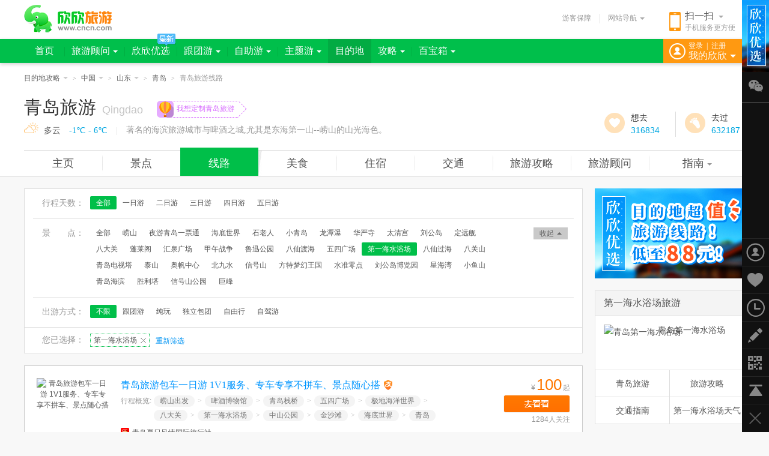

--- FILE ---
content_type: text/html; charset=GBK
request_url: https://qingdao.cncn.com/xianlu-6977
body_size: 7077
content:
<!doctype html><html><head> <meta charset="gbk"> <meta http-equiv="X-UA-Compatible" content="IE=edge,chrome=1"> <title>青岛第一海水浴场旅游_青岛第一海水浴场旅游线路</title>  <meta name="description" content="青岛旅游网为您提供欣欣优质旅行社发布的青岛和青岛周边的线路" />     <link href="//s.cncnimg.cn/css/comm_v7.css?201102" rel="stylesheet" type="text/css" />    <link href="//s.cncnimg.cn/css/city2016/common_2016.css?201102" rel="stylesheet" type="text/css" />      <link href="//s.cncnimg.cn/css/img_v7/comm_v7_sidebar.css?201102" rel="stylesheet" type="text/css"> </head><body ><div class="head"> <div class="head_con"> <div class="logo"> <a href="https://www.cncn.com/" title="欣欣旅游网" onClick="_czc.push(['_trackEvent','nav_hits','logo']);"></a> </div>   <div class="on_city" style="display:none"> <strong><i></i>北京<s></s></strong> <div class="hide_box" id="city_tip">  <div class="tag_nav_con" uri="https://www.cncn.com"> </div> </div> </div>   <div class="ewm"> <i></i> <b>扫一扫</b> <s></s> <span>手机服务更方便</span> </div>  <div class="other"> <a href="https://www.cncn.com/baozhang/" class="ykbz" target="_blank" onClick="_czc.push(['_trackEvent','nav_hits','baozhang']);">游客保障</a> <div class="line"></div> <div class="web_nav"> <span>网站导航<i></i></span> </div> </div> </div></div><script src="//s.cncnimg.cn/js/jquery-1.10.2.min.js"></script><script src="//s.cncnimg.cn/js/jquery-cookie.js"></script><script src="//s.cncnimg.cn/js/menu_common.js?191112"></script><script> var www_url = 'https://www.cncn.com'; var s_url = '//s.cncnimg.cn'; var abroad_url = 'https://abroad.cncn.com'; var local_zone = 'beijing'; menu_common(); web_nav();</script>  <script> var now_url = ""; </script> <div class="head_city"> <div class="ndwz">     <span class="world">  <a href="javascript:;" class="sub">目的地攻略<i></i></a> <div class="hide_box">    <a href="https://abroad.cncn.com/yazhou/">亚洲</a>  <a href="https://abroad.cncn.com/ouzhou/">欧洲</a>  <a href="https://abroad.cncn.com/dayangzhou/">大洋洲</a>  <a href="https://abroad.cncn.com/beimeizhou/">北美洲</a>  <a href="https://abroad.cncn.com/nanmeizhou/">南美洲</a>  <a href="https://abroad.cncn.com/feizhou/">非洲</a>          </div> </span>   <sub>&gt;</sub>     <span class="prov">  <a href="https://www.cncn.com/place/" class="sub">中国<i></i></a> <div class="hide_box">      <a href="https://beijing.cncn.com">北京</a>  <a href="https://tianjin.cncn.com">天津</a>  <a href="https://hebei.cncn.com">河北</a>  <a href="https://shanxi.cncn.com">山西</a>  <a href="https://neimenggu.cncn.com">内蒙古</a>  <a href="https://liaoning.cncn.com">辽宁</a>  <a href="https://jilin.cncn.com">吉林</a>  <a href="https://heilongjiang.cncn.com">黑龙江</a>  <a href="https://shanghai.cncn.com">上海</a>  <a href="https://jiangsu.cncn.com">江苏</a>  <a href="https://zhejiang.cncn.com">浙江</a>  <a href="https://anhui.cncn.com">安徽</a>  <a href="https://fujian.cncn.com">福建</a>  <a href="https://jiangxi.cncn.com">江西</a>  <a href="https://shandong.cncn.com">山东</a>  <a href="https://henan.cncn.com">河南</a>  <a href="https://hubei.cncn.com">湖北</a>  <a href="https://hunan.cncn.com">湖南</a>  <a href="https://guangdong.cncn.com">广东</a>  <a href="https://guangxi.cncn.com">广西</a>  <a href="https://hainan.cncn.com">海南</a>  <a href="https://chongqing.cncn.com">重庆</a>  <a href="https://sichuan.cncn.com">四川</a>  <a href="https://guizhou.cncn.com">贵州</a>  <a href="https://yunnan.cncn.com">云南</a>  <a href="https://xizang.cncn.com">西藏</a>  <a href="https://shannxi.cncn.com">陕西</a>  <a href="https://gansu.cncn.com">甘肃</a>  <a href="https://qinghai.cncn.com">青海</a>  <a href="https://ningxia.cncn.com">宁夏</a>  <a href="https://xinjiang.cncn.com">新疆</a>  <a href="https://taiwan.cncn.com">台湾</a>  <a href="https://hongkong.cncn.com">香港</a>  <a href="https://macao.cncn.com">澳门</a>        </div> </span>   <sub>&gt;</sub>     <span class="city">  <a href="https://shandong.cncn.com" class="sub">山东<i></i></a> <div class="hide_box">        <a href="https://jinan.cncn.com">济南</a>  <a href="https://qingdao.cncn.com">青岛</a>  <a href="https://zibo.cncn.com">淄博</a>  <a href="https://zaozhuang.cncn.com">枣庄</a>  <a href="https://dongying.cncn.com">东营</a>  <a href="https://yantai.cncn.com">烟台</a>  <a href="https://weifang.cncn.com">潍坊</a>  <a href="https://jining.cncn.com">济宁</a>  <a href="https://taian.cncn.com">泰安</a>  <a href="https://weihai.cncn.com">威海</a>  <a href="https://rizhao.cncn.com">日照</a>  <a href="https://laiwu.cncn.com">莱芜</a>  <a href="https://linyi.cncn.com">临沂</a>  <a href="https://dezhou.cncn.com">德州</a>  <a href="https://liaocheng.cncn.com">聊城</a>  <a href="https://binzhou.cncn.com">滨州</a>  <a href="https://heze.cncn.com">菏泽</a>      </div> </span>   <sub>&gt;</sub>    <a href="https://qingdao.cncn.com">青岛</a>   <sub>&gt;</sub>    <span>青岛旅游线路</span>      </div> <div class="city_top">   <strong>青岛旅游<span>Qingdao</span></strong> <div class="slogan"> <a href="https://diy.cncn.com/public/10000" target="_blank"> <sub></sub> <span>我想定制青岛旅游</span> <sup></sup> </a> </div> <div class="weather"><span></span>&emsp;|&emsp;<p>著名的海滨旅游城市与啤酒之城,尤其是东海第一山--崂山的山光海色。</p></div>  <div class="go"> <span class="want J_want"><i></i><p><span>想去</span><em>0</em></p></span> <span class="been J_been"><i></i><p><span>去过</span><em>0</em></p></span> </div>   <div class="city_menu">     <ul> <li ><a href="http://qingdao.cncn.com/" title="青岛旅游">主页</a></li>  <li ><a href="http://qingdao.cncn.com/jingdian/" title="青岛旅游景点">景点</a></li>  <li class="on"><a href="http://qingdao.cncn.com/xianlu/" title="青岛旅游线路">线路</a></li>   <li ><a href="http://qingdao.cncn.com/meishi/" title="青岛美食">美食</a></li>  <li ><a href="http://qingdao.cncn.com/dingfang/" title="青岛酒店预订">住宿</a></li> <li ><a href="http://qingdao.cncn.com/jiaotong/" title="青岛交通">交通</a></li>  <li ><a href="http://qingdao.cncn.com/lvyougonglue/" title="青岛旅游攻略">旅游攻略</a></li>   <li ><a href="http://qingdao.cncn.com/guwen/" title="青岛旅游顾问">旅游顾问</a></li>     <li class="more " >   <a href="https://wan.cncn.com/guide_qingdao.htm" class="sub" title="青岛旅游指南">指南<i></i></a>    <div class="hide_box">  <dl> <dt>必备信息</dt> <dd> <a href="https://wan.cncn.com/guide_qingdao.htm">青岛指南</a>| <a href="http://qingdao.cncn.com/techan/">青岛特产</a>| <a href="http://qingdao.cncn.com/yule/">休闲娱乐</a>| <a href="http://qingdao.cncn.com/news/">青岛旅游资讯</a> <a href="http://qingdao.cncn.com/photo/">青岛风景图片</a>| <a href="http://qingdao.cncn.com/lvxingshe/">青岛旅行社</a> </dd> </dl> <dl> <dt>旅游服务</dt> <dd> <a href="http://qingdao.cncn.com/dingfang/">青岛订房</a>| <a href="http://qingdao.cncn.com/daoyou/">青岛导游</a>| <a href="http://qingdao.cncn.com/dingpiao/">青岛订票</a> | <a href="http://qingdao.cncn.com/huiyi/">青岛会议</a> <a href="http://qingdao.cncn.com/zuche/">青岛租车</a> <a href="http://qingdao.cncn.com/qianzheng/">青岛签证</a> </dd> </dl>  </div>  </li>  </ul>  </div>  </div></div><script>var zone_id = 370200;var jd_id = 6977;var is_abroad = 0;var is_gat = 0;var visit_site = 'inland';var env = 'prod';var zone_rank = '1';    var to_url = '/want_been/';   var wid = '54857'; var weather_url = '/weather/';  </script><script src="//s.cncnimg.cn/js/city2016/want.js"></script><link rel="stylesheet" href="//s.cncnimg.cn/css/city2016/list_2016.css?201102"/><div class="content mt20"><div class="box_list"><div class="box_change"><div class="change_con"><dl><dt>行程天数：</dt><dd><a href="/xianlu/"  class="on">全部</a><a href="/xianlu/1-0-1-6977-1-0-0-0.html" rel="nofollow">一日游</a><a href="/xianlu/1-0-2-6977-1-0-0-0.html" rel="nofollow">二日游</a><a href="/xianlu/1-0-3-6977-1-0-0-0.html" rel="nofollow">三日游</a><a href="/xianlu/1-0-4-6977-1-0-0-0.html" rel="nofollow">四日游</a><a href="/xianlu/1-0-5-6977-1-0-0-0.html" rel="nofollow">五日游</a></dd></dl><dl><dt>景&emsp;&emsp;点：</dt><dd class="choice choice1"><a href="/xianlu/">全部</a><a href="/xianlu-7014">崂山</a><a href="/xianlu-6940">夜游青岛一票通</a><a href="/xianlu-6991">海底世界</a><a href="/xianlu-6939">石老人</a><a href="/xianlu-7005">小青岛</a><a href="/xianlu-6951">龙潭瀑</a><a href="/xianlu-6958">华严寺</a><a href="/xianlu-6961">太清宫</a><a href="/xianlu-7311">刘公岛</a><a href="/xianlu-7308">定远舰</a><a href="/xianlu-6976">八大关</a><a href="/xianlu-7132">蓬莱阁</a><a href="/xianlu-6957">汇泉广场</a><a href="/xianlu-7306">甲午战争</a><a href="/xianlu-6998">鲁迅公园</a><a href="/xianlu-7177">八仙渡海</a><a href="/xianlu-12697">五四广场</a><a href="/xianlu-6977" class="on">第一海水浴场</a><a href="/xianlu-7185">八仙过海</a><a href="/xianlu-13979">八关山</a><a href="/xianlu-6982">青岛电视塔</a><a href="/xianlu-7288">泰山</a><a href="/xianlu-13978">奥帆中心</a><a href="/xianlu-6918">北九水</a><a href="/xianlu-7004">信号山</a><a href="/xianlu-20855">方特梦幻王国</a><a href="/xianlu-23001">水准零点</a><a href="/xianlu-14014">刘公岛博览园</a><a href="/xianlu-3782">星海湾</a><a href="/xianlu-7002">小鱼山</a><a href="/xianlu-6979">青岛海滨</a><a href="/xianlu-3763">胜利塔</a><a href="/xianlu-13982">信号山公园</a><a href="/xianlu-6997">巨峰</a></dd><dd class="btn">展开<i></i></dd></dl><dl><dt>出游方式：</dt><dd><a href="/xianlu/1-0-0-6977-1-0-0-0.html" class="on">不限</a><a href="/xianlu/1-1-0-6977-0-0-0-0.html">跟团游</a><a href="/xianlu/1-2-0-6977-0-0-0-0.html">纯玩</a><a href="/xianlu/1-3-0-6977-0-0-0-0.html">独立包团</a><a href="/xianlu/1-4-0-6977-0-0-0-0.html">自由行</a><a href="/xianlu/1-6-0-6977-0-0-0-0.html">自驾游</a></dd></dl></div><div class="change_ing"><dl><dt>您已选择：</dt><dd><a href="/xianlu/1-0-0-0-1-0-0-0.html" rel="nofollow" class="now_color" title="点击可删除">第一海水浴场<i></i></a><a href="/xianlu/" class="btn_now">重新筛选</a></dd></dl></div></div><div class="xianlu_list"><ul><li id="line_5661796" class=""><div class="tu"><a href="https://www.cncn.com/xianlu/617345661796" onClick="xx_event(['xx1', 'city_xianlu', '5661796', '370200']);" target="_blank"><img src="//c.cncnimg.cn/048/607/78d3_s.jpg" width="120" height="90" alt="青岛旅游包车一日游 1V1服务、专车专享不拼车、景点随心搭"></a><a href="#?" class="btn_add"></a></div><div class="xl_con"><div class="xl_type"><div class="title"><i class="i0"></i><a href="https://www.cncn.com/xianlu/617345661796" onClick="xx_event(['xx1', 'city_xianlu', '5661796', '370200']);" target="_blank" data="5661796">青岛旅游包车一日游 1V1服务、专车专享不拼车、景点随心搭</a><s class="s2" title="支持在线支付"></s> </div><div class="xl_jd"><dl><dt>行程概览:</dt><dd><span>崂山出发</span><em>&gt;</em><span>啤酒博物馆</span><em>&gt;</em><span>青岛栈桥</span><em>&gt;</em><span>五四广场</span><em>&gt;</em><span>极地海洋世界</span><em>&gt;</em><span>八大关</span><em>&gt;</em><span>第一海水浴场</span><em>&gt;</em><span>中山公园</span><em>&gt;</em><span>金沙滩</span><em>&gt;</em><span>海底世界</span><em>&gt;</em><span>青岛</span></dd></dl></div><div class="lxs"><i></i><a href="https://lxs.cncn.com/61734" target="_blank">青岛夏日风情国际旅行社</a></div></div><div class="xl_num"><span class="price">&yen;<em>100</em>起</span><a href="https://www.cncn.com/xianlu/617345661796" class="btn_go" onClick="xx_event(['xx1', 'city_xianlu', '5661796', '370200']);" target="_blank">去看看</a><span class="guanzhu">&nbsp;&nbsp;1284人关注</span></div></div><div class="xl_other"><span><em>行程天数</em>1天</span><span><em>出发日期</em>天天发团</span><span><em>往返交通</em>汽车去汽车回</span><span class="bd0"><em>品质服务</em>无购物无自费</span></div></li><li id="line_2714503" class=""><div class="tu"><a href="https://www.cncn.com/xianlu/517852714503" onClick="xx_event(['xx1', 'city_xianlu', '2714503', '370200']);" target="_blank"><img src="//c.cncnimg.cn/047/828/e2eb_s.jpg" width="120" height="90" alt="青岛跟团半自由行3日游，市区滨海+崂山+一天自由行，天天发团"></a><a href="#?" class="btn_add"></a></div><div class="xl_con"><div class="xl_type"><div class="title"><i class="i0"></i><a href="https://www.cncn.com/xianlu/517852714503" onClick="xx_event(['xx1', 'city_xianlu', '2714503', '370200']);" target="_blank" data="2714503">青岛跟团半自由行3日游，市区滨海+崂山+一天自由行，天天发团</a><s class="s1" title="即时确认-表示该产品无需旅行社确认即可直接预订并付款"></s><s class="s2" title="支持在线支付"></s><s class="s3" title="游客保障：该旅行社已签署游客保障协议，并交纳1000元保证金，承诺如实描述、诚信经营、品质服务，在线预订有保障！"></s> </div><div class="xl_jd"><dl><dt>行程概览:</dt><dd><span>崂山出发</span><em>&gt;</em><span>八大关</span><em>&gt;</em><span>青岛栈桥</span><em>&gt;</em><span>五四广场</span><em>&gt;</em><span>青岛电视塔</span><em>&gt;</em><span>海底世界</span><em>&gt;</em><span>青岛葡萄酒博物馆</span><em>&gt;</em><span>青岛海上游艇观光</span><em>&gt;</em><span>第一海水浴场</span><em>&gt;</em><span>劈材院</span><em>&gt;</em><span>青岛</span></dd></dl></div><div class="lxs"><i></i><a href="https://lxs.cncn.com/51785" target="_blank">青岛青年国际旅行社</a></div></div><div class="xl_num"><span class="price">&yen;<em>660</em>起<del>省<b>1220</b>元</del></span><a href="https://www.cncn.com/xianlu/517852714503" class="btn_go" onClick="xx_event(['xx1', 'city_xianlu', '2714503', '370200']);" target="_blank">去看看</a><span class="guanzhu">最近成交<b>8</b>笔&nbsp;&nbsp;12077人关注</span></div></div><div class="xl_other"><span><em>行程天数</em>3天</span><span><em>出发日期</em>天天发团</span><span><em>往返交通</em>汽车去汽车回</span><span class="bd0"><em>品质服务</em>无购物无自费</span></div></li><li id="line_3711251" class=""><div class="tu"><a href="https://www.cncn.com/xianlu/517853711251" onClick="xx_event(['xx1', 'city_xianlu', '3711251', '370200']);" target="_blank"><img src="//c.cncnimg.cn/045/829/98d9_s.jpg" width="120" height="90" alt="崂山跟团纯玩推荐旅行社-青岛青年国旅|崂山纯玩一日游天天发团"></a><a href="#?" class="btn_add"></a></div><div class="xl_con"><div class="xl_type"><div class="title"><i class="i0"></i><a href="https://www.cncn.com/xianlu/517853711251" onClick="xx_event(['xx1', 'city_xianlu', '3711251', '370200']);" target="_blank" data="3711251">崂山跟团纯玩推荐旅行社-青岛青年国旅|崂山纯玩一日游天天发团</a><s class="s1" title="即时确认-表示该产品无需旅行社确认即可直接预订并付款"></s><s class="s2" title="支持在线支付"></s><s class="s3" title="游客保障：该旅行社已签署游客保障协议，并交纳1000元保证金，承诺如实描述、诚信经营、品质服务，在线预订有保障！"></s> </div><div class="xl_jd"><dl><dt>行程概览:</dt><dd><span>崂山出发</span><em>&gt;</em><span>八大关</span><em>&gt;</em><span>第一海水浴场</span><em>&gt;</em><span>啤酒博物馆</span><em>&gt;</em><span>极地海洋世界</span><em>&gt;</em><span>奥帆中心</span><em>&gt;</em><span>五四广场</span><em>&gt;</em><span>青岛栈桥</span><em>&gt;</em><span>金沙滩</span><em>&gt;</em><span>青岛</span></dd></dl></div><div class="lxs"><i></i><a href="https://lxs.cncn.com/51785" target="_blank">青岛青年国际旅行社</a></div></div><div class="xl_num"><span class="price">&yen;<em>138</em>起<del>省<b>242</b>元</del></span><a href="https://www.cncn.com/xianlu/517853711251" class="btn_go" onClick="xx_event(['xx1', 'city_xianlu', '3711251', '370200']);" target="_blank">去看看</a><span class="guanzhu">最近成交<b>3</b>笔&nbsp;&nbsp;2935人关注</span></div></div><div class="xl_other"><span><em>行程天数</em>1天</span><span><em>出发日期</em>天天发团</span><span><em>往返交通</em>汽车去汽车回</span><span class="bd0"><em>品质服务</em>无购物有自费</span></div></li><li id="line_4604913" class=""><div class="tu"><a href="https://www.cncn.com/xianlu/517854604913" onClick="xx_event(['xx1', 'city_xianlu', '4604913', '370200']);" target="_blank"><img src="//c.cncnimg.cn/047/826/dfad_s.jpg" width="120" height="90" alt="山东半岛高端线路，青岛崂山威海蓬莱跟团4日游，全程纯玩含门票"></a><a href="#?" class="btn_add"></a></div><div class="xl_con"><div class="xl_type"><div class="title"><i class="i0"></i><a href="https://www.cncn.com/xianlu/517854604913" onClick="xx_event(['xx1', 'city_xianlu', '4604913', '370200']);" target="_blank" data="4604913">山东半岛高端线路，青岛崂山威海蓬莱跟团4日游，全程纯玩含门票</a><s class="s1" title="即时确认-表示该产品无需旅行社确认即可直接预订并付款"></s><s class="s2" title="支持在线支付"></s><s class="s3" title="游客保障：该旅行社已签署游客保障协议，并交纳1000元保证金，承诺如实描述、诚信经营、品质服务，在线预订有保障！"></s> </div><div class="xl_jd"><dl><dt>行程概览:</dt><dd><span>崂山出发</span><em>&gt;</em><span>八大关</span><em>&gt;</em><span>五四广场</span><em>&gt;</em><span>第一海水浴场</span><em>&gt;</em><span>八关山</span><em>&gt;</em><span>海底世界</span><em>&gt;</em><span>青岛葡萄酒博物馆</span><em>&gt;</em><span>青啤博物馆</span><em>&gt;</em><span>青岛</span></dd></dl></div><div class="lxs"><i></i><a href="https://lxs.cncn.com/51785" target="_blank">青岛青年国际旅行社</a></div></div><div class="xl_num"><span class="price">&yen;<em>1080</em>起<del>省<b>1800</b>元</del></span><a href="https://www.cncn.com/xianlu/517854604913" class="btn_go" onClick="xx_event(['xx1', 'city_xianlu', '4604913', '370200']);" target="_blank">去看看</a><span class="guanzhu">最近成交<b>1</b>笔&nbsp;&nbsp;5527人关注</span></div></div><div class="xl_other"><span><em>行程天数</em>4天</span><span><em>出发日期</em>天天发团</span><span><em>往返交通</em>汽车去汽车回</span><span class="bd0"><em>品质服务</em>无购物有自费</span></div></li><li id="line_3711192" class=""><div class="tu"><a href="https://www.cncn.com/xianlu/517853711192" onClick="xx_event(['xx1', 'city_xianlu', '3711192', '370200']);" target="_blank"><img src="//c.cncnimg.cn/037/422/642b_s.jpg" width="120" height="90" alt="青岛跟团一日游推荐-青岛海底世界、海上游船纯玩一日游 无自费"></a><a href="#?" class="btn_add"></a></div><div class="xl_con"><div class="xl_type"><div class="title"><i class="i0"></i><a href="https://www.cncn.com/xianlu/517853711192" onClick="xx_event(['xx1', 'city_xianlu', '3711192', '370200']);" target="_blank" data="3711192">青岛跟团一日游推荐-青岛海底世界、海上游船纯玩一日游 无自费</a><s class="s1" title="即时确认-表示该产品无需旅行社确认即可直接预订并付款"></s><s class="s2" title="支持在线支付"></s><s class="s3" title="游客保障：该旅行社已签署游客保障协议，并交纳1000元保证金，承诺如实描述、诚信经营、品质服务，在线预订有保障！"></s> </div><div class="xl_jd"><dl><dt>行程概览:</dt><dd><span>五四广场出发</span><em>&gt;</em><span>海底世界</span><em>&gt;</em><span>小青岛</span><em>&gt;</em><span>青岛葡萄酒博物馆</span><em>&gt;</em><span>信号山</span><em>&gt;</em><span>青岛栈桥</span><em>&gt;</em><span>奥帆中心</span><em>&gt;</em><span>八大关</span><em>&gt;</em><span>第一海水浴场</span><em>&gt;</em><span>中山公园</span><em>&gt;</em><span>青岛</span></dd></dl></div><div class="lxs"><i></i><a href="https://lxs.cncn.com/51785" target="_blank">青岛青年国际旅行社</a></div></div><div class="xl_num"><span class="price">&yen;<em>320</em>起<del>省<b>460</b>元</del></span><a href="https://www.cncn.com/xianlu/517853711192" class="btn_go" onClick="xx_event(['xx1', 'city_xianlu', '3711192', '370200']);" target="_blank">去看看</a><span class="guanzhu">&nbsp;&nbsp;3288人关注</span></div></div><div class="xl_other"><span><em>行程天数</em>1天</span><span><em>出发日期</em>天天发团</span><span><em>往返交通</em>汽车去汽车回</span><span class="bd0"><em>品质服务</em>无购物无自费</span></div></li><li id="line_1697629" class=""><div class="tu"><a href="https://www.cncn.com/xianlu/804251697629" onClick="xx_event(['xx1', 'city_xianlu', '1697629', '370200']);" target="_blank"><img src="//c.cncnimg.cn/044/271/adf6_s.jpg" width="120" height="90" alt="青岛一票通,青岛一日游,玩遍青岛著名的景点"></a><a href="#?" class="btn_add"></a></div><div class="xl_con"><div class="xl_type"><div class="title"><i class="i0"></i><a href="https://www.cncn.com/xianlu/804251697629" onClick="xx_event(['xx1', 'city_xianlu', '1697629', '370200']);" target="_blank" data="1697629">青岛一票通,青岛一日游,玩遍青岛著名的景点</a><s class="s2" title="支持在线支付"></s><s class="s3" title="游客保障：该旅行社已签署游客保障协议，并交纳2000元保证金，承诺如实描述、诚信经营、品质服务，在线预订有保障！"></s> </div><div class="xl_jd"><dl><dt>行程概览:</dt><dd><span>青岛出发</span><em>&gt;</em><span>崂山</span><em>&gt;</em><span>栈桥</span><em>&gt;</em><span>小青岛</span><em>&gt;</em><span>八大关</span><em>&gt;</em><span>第二海水浴场</span><em>&gt;</em><span>第一海水浴场</span><em>&gt;</em><span>鲁迅公园</span><em>&gt;</em><span>青岛海滨</span></dd></dl></div><div class="lxs"><i></i><a href="https://lxs.cncn.com/80425" target="_blank">青岛旅行社有限责任公司</a></div></div><div class="xl_num"><span class="price">&yen;<em>185</em>起<del>省<b>105</b>元</del></span><a href="https://www.cncn.com/xianlu/804251697629" class="btn_go" onClick="xx_event(['xx1', 'city_xianlu', '1697629', '370200']);" target="_blank">去看看</a><span class="guanzhu">&nbsp;&nbsp;5849人关注</span></div></div><div class="xl_other"><span><em>行程天数</em>1天</span><span><em>出发日期</em>02/11、02/...<a href="https://www.cncn.com/xianlu/804251697629" onClick="xx_event(['xx1', 'city_xianlu', '1697629', '370200']);" target="_blank">更多</a></span><span><em>往返交通</em>汽车去汽车回</span><span class="bd0"><em>品质服务</em>无购物无自费</span></div></li><li id="line_1697661" class=""><div class="tu"><a href="https://www.cncn.com/xianlu/804251697661" onClick="xx_event(['xx1', 'city_xianlu', '1697661', '370200']);" target="_blank"><img src="//c.cncnimg.cn/036/988/53d2_s.jpg" width="120" height="90" alt="青岛一票通一日游"></a><a href="#?" class="btn_add"></a></div><div class="xl_con"><div class="xl_type"><div class="title"><i class="i0"></i><a href="https://www.cncn.com/xianlu/804251697661" onClick="xx_event(['xx1', 'city_xianlu', '1697661', '370200']);" target="_blank" data="1697661">青岛一票通一日游</a><s class="s2" title="支持在线支付"></s><s class="s3" title="游客保障：该旅行社已签署游客保障协议，并交纳2000元保证金，承诺如实描述、诚信经营、品质服务，在线预订有保障！"></s> </div><div class="xl_jd"><dl><dt>行程概览:</dt><dd><span>青岛出发</span><em>&gt;</em><span>崂山</span><em>&gt;</em><span>栈桥</span><em>&gt;</em><span>小青岛</span><em>&gt;</em><span>八大关</span><em>&gt;</em><span>第二海水浴场</span><em>&gt;</em><span>第一海水浴场</span><em>&gt;</em><span>鲁迅公园</span><em>&gt;</em><span>青岛海滨</span></dd></dl></div><div class="lxs"><i></i><a href="https://lxs.cncn.com/80425" target="_blank">青岛旅行社有限责任公司</a></div></div><div class="xl_num"><span class="price">&yen;<em>150</em>起<del>省<b>140</b>元</del></span><a href="https://www.cncn.com/xianlu/804251697661" class="btn_go" onClick="xx_event(['xx1', 'city_xianlu', '1697661', '370200']);" target="_blank">去看看</a><span class="guanzhu">&nbsp;&nbsp;11022人关注</span></div></div><div class="xl_other"><span><em>行程天数</em>1天</span><span><em>出发日期</em>02/11、02/...<a href="https://www.cncn.com/xianlu/804251697661" onClick="xx_event(['xx1', 'city_xianlu', '1697661', '370200']);" target="_blank">更多</a></span><span><em>往返交通</em>汽车去汽车回</span><span class="bd0"><em>品质服务</em>无购物无自费</span></div></li><li id="line_1697681" class=""><div class="tu"><a href="https://www.cncn.com/xianlu/804251697681" onClick="xx_event(['xx1', 'city_xianlu', '1697681', '370200']);" target="_blank"><img src="//c.cncnimg.cn/038/944/b4c2_s.jpg" width="120" height="90" alt="青岛一票通,让您花少的钱玩遍青岛"></a><a href="#?" class="btn_add"></a></div><div class="xl_con"><div class="xl_type"><div class="title"><i class="i0"></i><a href="https://www.cncn.com/xianlu/804251697681" onClick="xx_event(['xx1', 'city_xianlu', '1697681', '370200']);" target="_blank" data="1697681">青岛一票通,让您花少的钱玩遍青岛</a><s class="s2" title="支持在线支付"></s><s class="s3" title="游客保障：该旅行社已签署游客保障协议，并交纳2000元保证金，承诺如实描述、诚信经营、品质服务，在线预订有保障！"></s> </div><div class="xl_jd"><dl><dt>行程概览:</dt><dd><span>青岛出发</span><em>&gt;</em><span>崂山</span><em>&gt;</em><span>栈桥</span><em>&gt;</em><span>小青岛</span><em>&gt;</em><span>八大关</span><em>&gt;</em><span>第二海水浴场</span><em>&gt;</em><span>第一海水浴场</span><em>&gt;</em><span>鲁迅公园</span><em>&gt;</em><span>青岛海滨</span></dd></dl></div><div class="lxs"><i></i><a href="https://lxs.cncn.com/80425" target="_blank">青岛旅行社有限责任公司</a></div></div><div class="xl_num"><span class="price">&yen;<em>185</em>起<del>省<b>105</b>元</del></span><a href="https://www.cncn.com/xianlu/804251697681" class="btn_go" onClick="xx_event(['xx1', 'city_xianlu', '1697681', '370200']);" target="_blank">去看看</a><span class="guanzhu">&nbsp;&nbsp;3230人关注</span></div></div><div class="xl_other"><span><em>行程天数</em>1天</span><span><em>出发日期</em>02/11、02/...<a href="https://www.cncn.com/xianlu/804251697681" onClick="xx_event(['xx1', 'city_xianlu', '1697681', '370200']);" target="_blank">更多</a></span><span><em>往返交通</em>汽车去汽车回</span><span class="bd0"><em>品质服务</em>无购物无自费</span></div></li><li id="line_1780939" class=""><div class="tu"><a href="https://www.cncn.com/xianlu/804251780939" onClick="xx_event(['xx1', 'city_xianlu', '1780939', '370200']);" target="_blank"><img src="//c.cncnimg.cn/036/988/53d2_s.jpg" width="120" height="90" alt="去青岛玩什么 怎样玩省钱 自驾游首选 青岛一日游一票通"></a><a href="#?" class="btn_add"></a></div><div class="xl_con"><div class="xl_type"><div class="title"><i class="i0"></i><a href="https://www.cncn.com/xianlu/804251780939" onClick="xx_event(['xx1', 'city_xianlu', '1780939', '370200']);" target="_blank" data="1780939">去青岛玩什么 怎样玩省钱 自驾游首选 青岛一日游一票通</a><s class="s2" title="支持在线支付"></s><s class="s3" title="游客保障：该旅行社已签署游客保障协议，并交纳2000元保证金，承诺如实描述、诚信经营、品质服务，在线预订有保障！"></s> </div><div class="xl_jd"><dl><dt>行程概览:</dt><dd><span>青岛出发</span><em>&gt;</em><span>小青岛</span><em>&gt;</em><span>栈桥</span><em>&gt;</em><span>崂山</span><em>&gt;</em><span>第二海水浴场</span><em>&gt;</em><span>八大关</span><em>&gt;</em><span>第一海水浴场</span><em>&gt;</em><span>鲁迅公园</span><em>&gt;</em><span>小鱼山</span></dd></dl></div><div class="lxs"><i></i><a href="https://lxs.cncn.com/80425" target="_blank">青岛旅行社有限责任公司</a></div></div><div class="xl_num"><span class="price">&yen;<em>280</em>起<del>省<b>10</b>元</del></span><a href="https://www.cncn.com/xianlu/804251780939" class="btn_go" onClick="xx_event(['xx1', 'city_xianlu', '1780939', '370200']);" target="_blank">去看看</a><span class="guanzhu">&nbsp;&nbsp;7687人关注</span></div></div><div class="xl_other"><span><em>行程天数</em>1天</span><span><em>出发日期</em>02/11、02/...<a href="https://www.cncn.com/xianlu/804251780939" onClick="xx_event(['xx1', 'city_xianlu', '1780939', '370200']);" target="_blank">更多</a></span><span><em>往返交通</em>汽车去汽车回</span><span class="bd0"><em>品质服务</em>无购物无自费</span></div></li><li id="line_4497620" class=""><div class="tu"><a href="https://www.cncn.com/xianlu/676184497620" onClick="xx_event(['xx1', 'city_xianlu', '4497620', '370200']);" target="_blank"><img src="//c.cncnimg.cn/039/645/75c3_s.jpg" width="120" height="90" alt="青岛一日游——青岛市内纯玩大巴一日游（一价全含，无自费）"></a><a href="#?" class="btn_add"></a></div><div class="xl_con"><div class="xl_type"><div class="title"><i class="i0"></i><a href="https://www.cncn.com/xianlu/676184497620" onClick="xx_event(['xx1', 'city_xianlu', '4497620', '370200']);" target="_blank" data="4497620">青岛一日游——青岛市内纯玩大巴一日游（一价全含，无自费）</a><s class="s2" title="支持在线支付"></s><s class="s3" title="游客保障：该旅行社已签署游客保障协议，并交纳1000元保证金，承诺如实描述、诚信经营、品质服务，在线预订有保障！"></s> </div><div class="xl_jd"><dl><dt>行程概览:</dt><dd><span>八大关出发</span><em>&gt;</em><span>第二海水浴场</span><em>&gt;</em><span>第一海水浴场</span><em>&gt;</em><span>鹤山</span><em>&gt;</em><span>青岛啤酒节</span><em>&gt;</em><span>五四广场</span><em>&gt;</em><span>大珠山</span><em>&gt;</em><span>青岛</span></dd></dl></div><div class="lxs"><i></i><a href="https://lxs.cncn.com/67618" target="_blank">青岛旅行社</a></div></div><div class="xl_num"><span class="price">&yen;<em>338</em>起<del>省<b>142</b>元</del></span><a href="https://www.cncn.com/xianlu/676184497620" class="btn_go" onClick="xx_event(['xx1', 'city_xianlu', '4497620', '370200']);" target="_blank">去看看</a><span class="guanzhu">&nbsp;&nbsp;576人关注</span></div></div><div class="xl_other"><span><em>行程天数</em>1天</span><span><em>出发日期</em>天天发团</span><span><em>往返交通</em>汽车去汽车回</span><span class="bd0"><em>品质服务</em>无购物无自费</span></div></li><li id="line_4837143" class=""><div class="tu"><a href="https://www.cncn.com/xianlu/676184837143" onClick="xx_event(['xx1', 'city_xianlu', '4837143', '370200']);" target="_blank"><img src="//c.cncnimg.cn/044/017/18b2_s.jpg" width="120" height="90" alt="【青岛旅游推荐】青岛、崂山、金沙滩纯玩大巴三日游"></a><a href="#?" class="btn_add"></a></div><div class="xl_con"><div class="xl_type"><div class="title"><i class="i0"></i><a href="https://www.cncn.com/xianlu/676184837143" onClick="xx_event(['xx1', 'city_xianlu', '4837143', '370200']);" target="_blank" data="4837143">【青岛旅游推荐】青岛、崂山、金沙滩纯玩大巴三日游</a><s class="s2" title="支持在线支付"></s><s class="s3" title="游客保障：该旅行社已签署游客保障协议，并交纳1000元保证金，承诺如实描述、诚信经营、品质服务，在线预订有保障！"></s> </div><div class="xl_jd"><dl><dt>行程概览:</dt><dd><span>崂山出发</span><em>&gt;</em><span>八大关</span><em>&gt;</em><span>第一海水浴场</span><em>&gt;</em><span>奥帆中心</span><em>&gt;</em><span>金沙滩</span><em>&gt;</em><span>青岛</span></dd></dl></div><div class="lxs"><i></i><a href="https://lxs.cncn.com/67618" target="_blank">青岛旅行社</a></div></div><div class="xl_num"><span class="price">&yen;<em>820</em>起<del>省<b>60</b>元</del></span><a href="https://www.cncn.com/xianlu/676184837143" class="btn_go" onClick="xx_event(['xx1', 'city_xianlu', '4837143', '370200']);" target="_blank">去看看</a><span class="guanzhu">&nbsp;&nbsp;331人关注</span></div></div><div class="xl_other"><span><em>行程天数</em>2天</span><span><em>出发日期</em>天天发团</span><span><em>往返交通</em>汽车去汽车回</span><span class="bd0"><em>品质服务</em>无购物无自费</span></div></li><li id="line_3944236" class=""><div class="tu"><a href="https://www.cncn.com/xianlu/617343944236" onClick="xx_event(['xx1', 'city_xianlu', '3944236', '370200']);" target="_blank"><img src="//c.cncnimg.cn/037/437/8ba1_s.jpg" width="120" height="90" alt="研学专用线路|青岛海底世界|栈桥|乘船|地下皇宫一日游"></a><a href="#?" class="btn_add"></a></div><div class="xl_con"><div class="xl_type"><div class="title"><i class="i0"></i><a href="https://www.cncn.com/xianlu/617343944236" onClick="xx_event(['xx1', 'city_xianlu', '3944236', '370200']);" target="_blank" data="3944236">研学专用线路|青岛海底世界|栈桥|乘船|地下皇宫一日游</a><s class="s2" title="支持在线支付"></s> </div><div class="xl_jd"><dl><dt>行程概览:</dt><dd><span>栈桥出发</span><em>&gt;</em><span>小青岛</span><em>&gt;</em><span>第一海水浴场</span><em>&gt;</em><span>五四广场</span><em>&gt;</em><span>青岛海底世界</span><em>&gt;</em><span>青岛</span></dd></dl></div><div class="lxs"><i></i><a href="https://lxs.cncn.com/61734" target="_blank">青岛夏日风情国际旅行社</a></div></div><div class="xl_num"><span class="price">&yen;<em>298</em>起<del>省<b>120</b>元</del></span><a href="https://www.cncn.com/xianlu/617343944236" class="btn_go" onClick="xx_event(['xx1', 'city_xianlu', '3944236', '370200']);" target="_blank">去看看</a><span class="guanzhu">&nbsp;&nbsp;5975人关注</span></div></div><div class="xl_other"><span><em>行程天数</em>1天</span><span><em>出发日期</em>天天发团</span><span><em>往返交通</em>汽车去汽车回</span><span class="bd0"><em>品质服务</em>无购物无自费</span></div></li><li id="line_3062540" class=""><div class="tu"><a href="https://www.cncn.com/xianlu/617343062540" onClick="xx_event(['xx1', 'city_xianlu', '3062540', '370200']);" target="_blank"><img src="//c.cncnimg.cn/051/670/2b02_s.jpg" width="120" height="90" alt="青岛市区景点哪好玩 青岛市内风光纯玩一日游"></a><a href="#?" class="btn_add"></a></div><div class="xl_con"><div class="xl_type"><div class="title"><i class="i0"></i><a href="https://www.cncn.com/xianlu/617343062540" onClick="xx_event(['xx1', 'city_xianlu', '3062540', '370200']);" target="_blank" data="3062540">青岛市区景点哪好玩 青岛市内风光纯玩一日游</a><s class="s2" title="支持在线支付"></s> </div><div class="xl_jd"><dl><dt>行程概览:</dt><dd><span>栈桥出发</span><em>&gt;</em><span>小青岛</span><em>&gt;</em><span>青岛海底世界</span><em>&gt;</em><span>第一海水浴场</span><em>&gt;</em><span>五四广场</span><em>&gt;</em><span>鲁迅公园</span><em>&gt;</em><span>青岛奥帆中心</span><em>&gt;</em><span>青岛</span></dd></dl></div><div class="lxs"><i></i><a href="https://lxs.cncn.com/61734" target="_blank">青岛夏日风情国际旅行社</a></div></div><div class="xl_num"><span class="price">&yen;<em>80</em>起<del>省<b>20</b>元</del></span><a href="https://www.cncn.com/xianlu/617343062540" class="btn_go" onClick="xx_event(['xx1', 'city_xianlu', '3062540', '370200']);" target="_blank">去看看</a><span class="guanzhu">&nbsp;&nbsp;1964人关注</span></div></div><div class="xl_other"><span><em>行程天数</em>1天</span><span><em>出发日期</em>天天发团</span><span><em>往返交通</em>汽车去汽车回</span><span class="bd0"><em>品质服务</em>无购物有自费</span></div></li><li id="line_3795037" class=""><div class="tu"><a href="https://www.cncn.com/xianlu/517853795037" onClick="xx_event(['xx1', 'city_xianlu', '3795037', '370200']);" target="_blank"><img src="//c.cncnimg.cn/047/638/2e5b_s.jpg" width="120" height="90" alt="青岛旅游推荐线路：青岛市内崂山两天一晚大巴跟团游 青岛全景游"></a><a href="#?" class="btn_add"></a></div><div class="xl_con"><div class="xl_type"><div class="title"><i class="i0"></i><a href="https://www.cncn.com/xianlu/517853795037" onClick="xx_event(['xx1', 'city_xianlu', '3795037', '370200']);" target="_blank" data="3795037">青岛旅游推荐线路：青岛市内崂山两天一晚大巴跟团游 青岛全景游</a><s class="s1" title="即时确认-表示该产品无需旅行社确认即可直接预订并付款"></s><s class="s2" title="支持在线支付"></s><s class="s3" title="游客保障：该旅行社已签署游客保障协议，并交纳1000元保证金，承诺如实描述、诚信经营、品质服务，在线预订有保障！"></s> </div><div class="xl_jd"><dl><dt>行程概览:</dt><dd><span>崂山出发</span><em>&gt;</em><span>八大关</span><em>&gt;</em><span>第一海水浴场</span><em>&gt;</em><span>青岛栈桥</span><em>&gt;</em><span>五四广场</span><em>&gt;</em><span>奥帆中心</span><em>&gt;</em><span>青岛天主教堂</span><em>&gt;</em><span>劈材院</span><em>&gt;</em><span>汇泉广场</span><em>&gt;</em><span>青岛</span></dd></dl></div><div class="lxs"><i></i><a href="https://lxs.cncn.com/51785" target="_blank">青岛青年国际旅行社</a></div></div><div class="xl_num"><span class="price">&yen;<em>299</em>起<del>省<b>453</b>元</del></span><a href="https://www.cncn.com/xianlu/517853795037" class="btn_go" onClick="xx_event(['xx1', 'city_xianlu', '3795037', '370200']);" target="_blank">去看看</a><span class="guanzhu">&nbsp;&nbsp;1122人关注</span></div></div><div class="xl_other"><span><em>行程天数</em>2天</span><span><em>出发日期</em>天天发团</span><span><em>往返交通</em>汽车去汽车回</span><span class="bd0"><em>品质服务</em>有购物有自费</span></div></li><li id="line_3914754" class=""><div class="tu"><a href="https://www.cncn.com/xianlu/517853914754" onClick="xx_event(['xx1', 'city_xianlu', '3914754', '370200']);" target="_blank"><img src="//c.cncnimg.cn/045/836/7c47_s.jpg" width="120" height="90" alt="青岛威海蓬莱沿海跟团三日游无购物|夏天来青岛周边旅游推荐线路"></a><a href="#?" class="btn_add"></a></div><div class="xl_con"><div class="xl_type"><div class="title"><i class="i0"></i><a href="https://www.cncn.com/xianlu/517853914754" onClick="xx_event(['xx1', 'city_xianlu', '3914754', '370200']);" target="_blank" data="3914754">青岛威海蓬莱沿海跟团三日游无购物|夏天来青岛周边旅游推荐线路</a><s class="s1" title="即时确认-表示该产品无需旅行社确认即可直接预订并付款"></s><s class="s2" title="支持在线支付"></s><s class="s3" title="游客保障：该旅行社已签署游客保障协议，并交纳1000元保证金，承诺如实描述、诚信经营、品质服务，在线预订有保障！"></s> </div><div class="xl_jd"><dl><dt>行程概览:</dt><dd><span>八仙渡海出发</span><em>&gt;</em><span>八大关</span><em>&gt;</em><span>第一海水浴场</span><em>&gt;</em><span>奥帆中心</span><em>&gt;</em><span>青岛栈桥</span><em>&gt;</em><span>五四广场</span><em>&gt;</em><span>第二海水浴场</span><em>&gt;</em><span>八仙过海</span><em>&gt;</em><span>刘公岛</span><em>&gt;</em><span>烟台</span><em>&gt;</em><span>青岛</span><em>&gt;</em><span>威海</span></dd></dl></div><div class="lxs"><i></i><a href="https://lxs.cncn.com/51785" target="_blank">青岛青年国际旅行社</a></div></div><div class="xl_num"><span class="price">&yen;<em>580</em>起<del>省<b>400</b>元</del></span><a href="https://www.cncn.com/xianlu/517853914754" class="btn_go" onClick="xx_event(['xx1', 'city_xianlu', '3914754', '370200']);" target="_blank">去看看</a><span class="guanzhu">&nbsp;&nbsp;1688人关注</span></div></div><div class="xl_other"><span><em>行程天数</em>3天</span><span><em>出发日期</em>天天发团</span><span><em>往返交通</em>汽车去汽车回</span><span class="bd0"><em>品质服务</em>无购物有自费</span></div></li></ul></div><div class="page"><div class="page_con"><span class="active" href="#">1</span><a class="num" href="/xianlu/1-0-0-6977-2-0-0-0.html">2</a><a class="num" href="/xianlu/1-0-0-6977-3-0-0-0.html">3</a><a class="num" href="/xianlu/1-0-0-6977-4-0-0-0.html">4</a><a class="num next" href="/xianlu/1-0-0-6977-2-0-0-0.html"><span>下一页</span><i class="triangle"></i></a><span class="text">共4页</span></div></div></div><div class="sidebar"> <div class="gg250 mb20"> <a href="https://www.cncn.com/wan/" onclick="_czc.push(['_trackEvent', 'side_jd_ad', 'wan']);" title="欣欣优选" target="_blank"><img src="//s.cncnimg.cn/images/a/2017/you_250x150.jpg" alt="欣欣优选"></a></div>  <div class="tit"><strong><a href="https://qingdao.cncn.com/jingdian/diyihaishuiyuchang/" target="_blank">第一海水浴场旅游</a></strong></div><div class="txt tuwen"><ul style="padding: 5px 0;"><li> <a href="https://www.cncn.com/piao/6977" target="_blank"> <img src="//c.cncnimg.cn/037/422/ee67_m.jpg" width="80" height="60" alt="青岛第一海水浴场"><span class="text_con"><p>青岛第一海水浴场</p> </span></a></li></ul></div><div class="text2_nav" style="border-top: 0;border-bottom: 0;"><ul><li> <a href="https://.cncn.com/qingdao/" target="_blank">青岛旅游</a></li><li class="br0"><a href="https://qingdao.cncn.com/jingdian/diyihaishuiyuchang/gonglue" target="_blank">旅游攻略</a></li><li><a href="https://qingdao.cncn.com/jingdian/diyihaishuiyuchang/jiaotong" target="_blank">交通指南</a></li><li class="br0"> <a href="https://qingdao.cncn.com/jingdian/diyihaishuiyuchang/tianqi" target="_blank">第一海水浴场天气</a></li></ul></div> <div class="box240 mt20"><div class="tit"><strong>青岛旅游工具</strong></div><div class="text2"><ul><li><a href="https://ditu.cncn.com/qingdao" title="青岛电子地图" target="_blank">青岛电子地图</a></li><li><a href="https://bus.cncn.com/qingdao" title="青岛公交" target="_blank">青岛公交</a></li><li><a href="https://qiche.cncn.com/changtu-%C7%E0%B5%BA" title="青岛长途汽车" target="_blank">青岛长途汽车</a></li><li><a href="https://huoche.cncn.com/train-%C7%E0%B5%BA" title="青岛火车时刻表" target="_blank">青岛火车时刻表</a></li><li><a href="/photo/" title="青岛风景图片" target="_blank">青岛风景图片</a></li><li><a href="https://tianqi.cncn.com/qingdao" title="青岛天气预报" target="_blank">青岛天气预报</a></li><li><a href="https://news.cncn.com/qingdao/" title="青岛旅游资讯" target="_blank">青岛旅游资讯</a></li><li><a href="https://tool.cncn.com/qingdao-youbian" title="青岛邮编查询" target="_blank">青岛邮编查询</a></li></ul></div> </div> </div></div><div class="fn-clear"></div><div style="clear:both"></div><div class="bottom_link">         <div class="city_link">  <b><a href="http://shandong.cncn.com/xianlu/">山东游：</a><a href="javascript:;" class="more">+更多</a></b>  <p>   <a href="http://jinan.cncn.com/xianlu/">济南游</a>      <a href="http://zibo.cncn.com/xianlu/">淄博游</a>    <a href="http://zaozhuang.cncn.com/xianlu/">枣庄游</a>    <a href="http://dongying.cncn.com/xianlu/">东营游</a>    <a href="http://yantai.cncn.com/xianlu/">烟台游</a>    <a href="http://weifang.cncn.com/xianlu/">潍坊游</a>    <a href="http://jining.cncn.com/xianlu/">济宁游</a>    <a href="http://taian.cncn.com/xianlu/">泰安游</a>    <a href="http://weihai.cncn.com/xianlu/">威海游</a>    <a href="http://rizhao.cncn.com/xianlu/">日照游</a>    <a href="http://laiwu.cncn.com/xianlu/">莱芜游</a>    <a href="http://linyi.cncn.com/xianlu/">临沂游</a>    <a href="http://dezhou.cncn.com/xianlu/">德州游</a>    <a href="http://liaocheng.cncn.com/xianlu/">聊城游</a>    <a href="http://binzhou.cncn.com/xianlu/">滨州游</a>    <a href="http://heze.cncn.com/xianlu/">菏泽游</a>        </p> </div>      <div class="city_link"> <b>热门线路：<a href="javascript:;" class="more">+更多</a></b> <p>  <a href="https://www.cncn.com/beijing/guonei-qingdao">北京到青岛线路</a>      <a href="https://www.cncn.com/shanghai/guonei-qingdao">上海到青岛线路</a>    <a href="https://www.cncn.com/hangzhou/guonei-qingdao">杭州到青岛线路</a>    <a href="https://www.cncn.com/xiamen/guonei-qingdao">厦门到青岛线路</a>    <a href="https://www.cncn.com/chongqing/guonei-qingdao">重庆到青岛线路</a>    <a href="https://www.cncn.com/hainan/guonei-qingdao">海南到青岛线路</a>    <a href="https://www.cncn.com/sichuan/guonei-qingdao">四川到青岛线路</a>    <a href="https://www.cncn.com/yunnan/guonei-qingdao">云南到青岛线路</a>    <a href="https://www.cncn.com/xizang/guonei-qingdao">西藏到青岛线路</a>    <a href="https://www.cncn.com/shenzhen/guonei-qingdao">深圳到青岛线路</a>    <a href="https://www.cncn.com/guilin/guonei-qingdao">桂林到青岛线路</a>   <a href="https://www.cncn.com/chunwan">北京纯玩线路</a> </p> </div>   </div><style>.footer{ clear:both; display:block; width:100%; padding:10px 0 20px 0; text-align:center; color:#999; font-family:arial; overflow:hidden;}.footer a{ padding:0 5px;}.footer a img{ vertical-align:-3px; margin-right:3px;}.new_foorter{ clear:both; padding-top:20px;}</style><div class="fn-clear"></div><script src="//s.cncnimg.cn/js/comm_v7.js?191112"></script><script src="//s.cncnimg.cn/js/city2016/common_2016.js?191112"></script><script src="//s.cncnimg.cn/js/jquery.lazyload.min.js?191112"></script><script src="//s.cncnimg.cn/js/city2016/list_2016.js?191112"></script>  <script>menu('mudidi');</script> <script src="https://www.cncn.com/checklogin_v7.php?inajax=1"></script> <script src="https://www.cncn.com/sidebar.php?inajax=1"></script><div class="footer"><script src="//s.cncnimg.cn/js/under_info.js"></script></div><script src="//s.cncnimg.cn/js/cncn_sc.js"></script></body></html></body></html>

--- FILE ---
content_type: text/html; charset=GBK
request_url: https://qingdao.cncn.com/weather/?WID=54857&inajax=1
body_size: 159
content:
<img src="//s.cncnimg.cn/css/city2016/weather/01.png" width="24" height="24" alt="" />&nbsp;多云&nbsp;<a href="http://tianqi.cncn.com/qingdao" target="_blank" title="青岛天气预报">-1℃ - 6℃</a>

--- FILE ---
content_type: application/javascript
request_url: https://s.cncnimg.cn/js/city2016/want.js
body_size: 1062
content:


$(function(){
    
    /*获取天气数据*/
    if(zone_id%10000  && visit_site == 'inland') {

        $.ajax({
            url:weather_url,
            type:'get',
            dataType:'html',
            data:{WID:wid,inajax:1},
            success:function(html){
                $('.weather span').html(html);
            },
        });
    }else if(is_gat == 1 || (visit_site == 'wan' && zone_rank!=0)){

        /*签证[ 港澳台 ]*/
        $.ajax({
            url:weather_url,
            type:'get',
            dataType:'jsonp',
            data:{WID:wid,inajax:1},
            jsonp: "callback",
            success:function(html){
                $('.weather span').html(html);
            }
        });
    }

    /*获取['想去','去过'] 数据*/
    if(zone_id%10000 && is_abroad == 0 && visit_site == 'inland') {

        $.ajax({
            url:to_url,
            type:'get',
            dataType:'json',
            data:{h:'read',inajax:1},
            success:function(json){
                if(json.status){
                    show_status(json.data);
                }
            }
        });
    }else{/*省站及境外站点跨域请求*/

        $.ajax({
            url:to_url,
            type:'get',
            dataType:'jsonp',
            data:{h:'read',inajax:1},
            jsonp: "callback",
            success:function(json){
                json = JSON.parse(json);
                if(json.status){
                    show_status(json.data);
                }
            }
        });
    }
    
    /*显示*/
    function show_status(data) {
        $('.J_want em').text(data.want_to);
        $('.J_been em').text(data.been_to);
        if(data.want_clicked == 1) {
            $('.J_want i').addClass('current');
        }
        if(data.been_clicked == 1) {
            $('.J_been i').addClass('current');
        }
    }
    
    $('.J_want').mouseover(function(){
        var self = $(this);
        var current = self.find('i');
        if(!current.hasClass('current')){
            self.find('p span').text('我想去');
        }
    });
    $('.J_want').mouseout(function(){
        var self = $(this);
        var current = self.find('i');
        if(!current.hasClass('current')){
            self.find('p span').text('想去');
        }
    });

    $('.J_want').click(function(e){

        var self = $(this);
        var current = self.find('i');
        var num = self.find('em').text();
        /*城市站*/
        if(zone_id%10000 && is_abroad == 0 && visit_site == 'inland') {
            use_ajax(self,current,num,e,'want');
        }else{/*省站或签证[ 港澳台 ]*/

            use_jsonp(self,current,num,e,'want');
        }
    });

    $('.J_been').mouseover(function(){
        var self = $(this);
        var current = self.find('i');
        if(!current.hasClass('current')){
            self.find('p span').text('我去过');
        }
    });
    $('.J_been').mouseout(function(){
        var self = $(this);
        var current = self.find('i');
        if(!current.hasClass('current')){
            self.find('p span').text('去过');
        }
    });

    $('.J_been').click(function(e){
        var self = $(this);
        var current = self.find('i');
        var num = self.find('em').text();
        /*城市站*/
        if(zone_id%10000 && is_abroad == 0 && visit_site == 'inland') {
            use_ajax(self,current,num,e,'been');
        }else{/*省站或签证[ 港澳台 ]*/
            use_jsonp(self,current,num,e,'been');
        }
    });
    /*
    [想去,去过]城市站请求
    @param type:[want|been]
    */
    function use_ajax(self,current,num,e,type) {
        $.ajax({
            url:to_url,
            type:'get',
            dataType:'json',
            data:{t:type,inajax:1},
            success:function(json){
                if(json.status){
                    num = parseInt(num);
                    var pre = '+';
                    if(json.data == 'cancel'){
                        current.removeClass('current');
                        num --;
                        pre = '-';
                    }else{
                        current.addClass('current');
                        num ++;
                    }
                    anp(e,pre);
                    self.find('em').text(num);
                }
            }
        });
    }
    /*
    [想去,去过]省站请求
    @param type:[want|been]
    */
    function use_jsonp (self,current,num,e,type){
        $.ajax({
            url:to_url,
            type:'get',
            dataType:'jsonp',
            data:{t:type,inajax:1},
            jsonp: "callback",
            success:function(json){
                json = JSON.parse(json);
                if(json.status){
                    num = parseInt(num);
                    var pre = '+';
                    if(json.data == 'cancel'){
                        current.removeClass('current');
                        num --;
                        pre = '-';
                    }else{
                        current.addClass('current');
                        num ++;
                    }
                    anp(e,pre);
                    self.find('em').text(num);
                }
            }
        });
    }
    function anp(e,pre) {
        var n = 1;
        var $i = $("<b>").text(pre + n);
        var x = e.pageX,
            y = e.pageY;
        $i.css({
            top: y - 20,
            left: x,
            position: "absolute",
            color: "#E94F06",
            'z-index':'999999999'
        });
        $("body").append($i);
        $i.animate({
            top: y - 100,
            opacity: 0,
            "font-size": "1.4em",
            'z-index':'999999999'
        }, 500, function() {
            $i.remove();
        });
        e.stopPropagation();
    }

});
